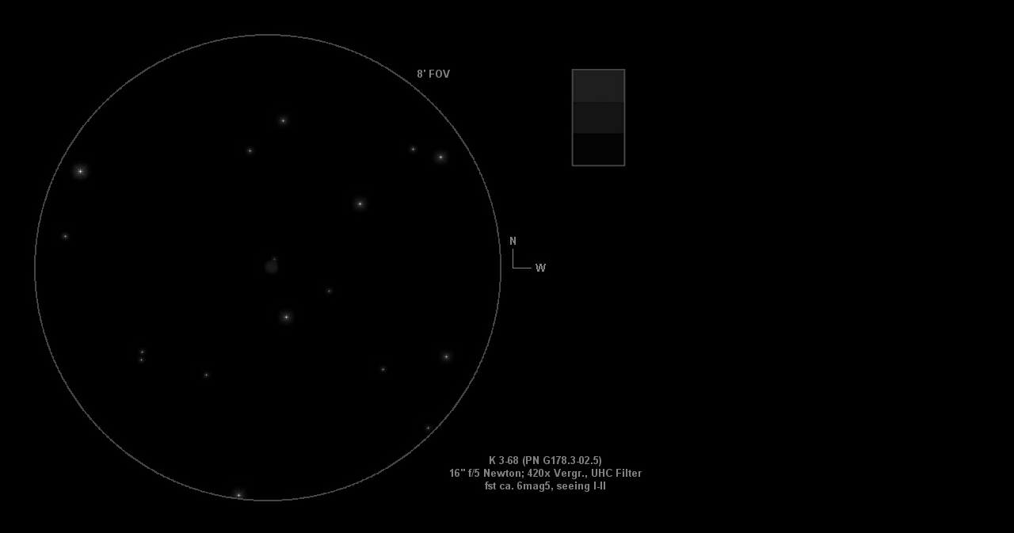

--- FILE ---
content_type: text/html
request_url: http://astro-visuell.de/astro/zeichnung/groesser13/htm/k_3_68.htm
body_size: 413
content:
<html>

<head>
<meta http-equiv="Content-Type" content="text/html; charset=windows-1252">
<meta name="GENERATOR" content="Microsoft FrontPage 4.0">
<meta name="ProgId" content="FrontPage.Editor.Document">
<title>astro-visuell.de</title>
</head>

<body bgcolor="#000000" text="#C0C0C0" link="#C0C0C0">

<p><img border="0" src="../k_3_68.jpg" hspace="30" vspace="30" width="800" height="600"></p>

</body>

</html>
